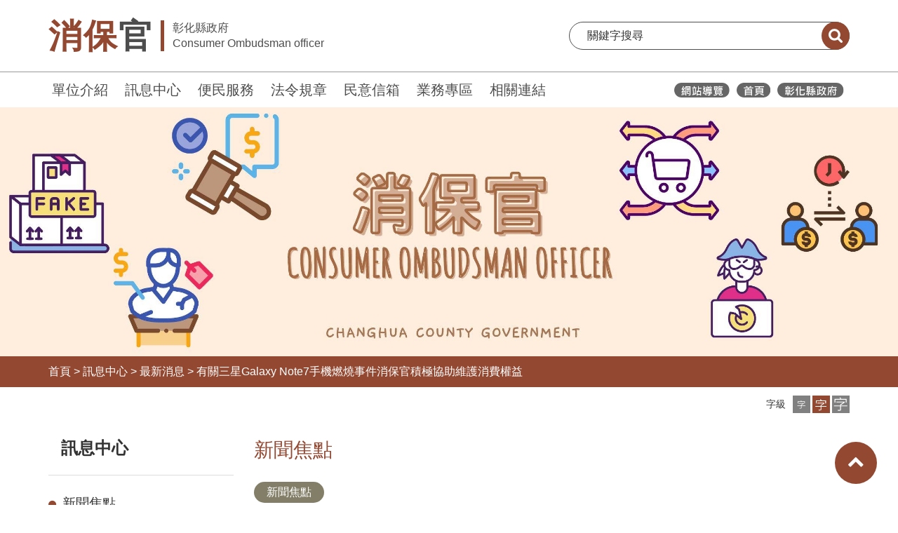

--- FILE ---
content_type: text/html; charset=utf-8
request_url: https://senior.chcg.gov.tw/03bulletin/bulletin02_con.aspx?bull_id=230069
body_size: 33835
content:


<!DOCTYPE html>

<html lang="zh-hant">
<head id="Head1"><meta http-equiv="Content-Type" content="text/html; charset=utf-8" /><title>
	有關三星Galaxy Note7手機燃燒事件消保官積極協助維護消費權益-新聞焦點-彰化縣政府消保官
</title><meta name="description" /><meta http-equiv="Content-Type" content="text/html; charset=utf-8" /><meta name="viewport" content="width=device-width,maximum-scale=1.0,user-scalable=no" />
    <link rel="stylesheet" href="https://senior.chcg.gov.tw/stylesheets/jquery-ui.css">

    <link class="rs-file" href="https://senior.chcg.gov.tw/stylesheets/rs-default.css" rel="stylesheet" />
    <!-- Bootstrap CSS
	============================================ -->
    <link rel="stylesheet" href="https://senior.chcg.gov.tw/css/bootstrap.min.css">
    <!-- font-awesome CSS
	============================================ -->
    <link rel="stylesheet" href="https://senior.chcg.gov.tw/css/font-awesome.min.css">
    <!-- meanmenu css -->
    <link rel="stylesheet" href="https://senior.chcg.gov.tw/css/meanmenu.min.css">
    <!-- owl.carousel CSS
	============================================ -->
    <link rel="stylesheet" href="https://senior.chcg.gov.tw/css/owl.carousel.css">
    <link rel="stylesheet" href="https://senior.chcg.gov.tw/css/owl.theme.css">
    <link rel="stylesheet" href="https://senior.chcg.gov.tw/css/owl.transitions.css">
    <!-- slick CSS
    ============================================ -->
    <link rel="stylesheet" type="text/css" href="https://senior.chcg.gov.tw/slick/slick.css" />
    <link rel="stylesheet" type="text/css" href="https://senior.chcg.gov.tw/slick/slick-theme.css" />
    <!-- nivo slider CSS
	============================================ -->
    <link rel="stylesheet" href="https://senior.chcg.gov.tw/lib/css/nivo-slider.css" type="text/css" />
    <link rel="stylesheet" href="https://senior.chcg.gov.tw/lib/css/preview.css" type="text/css" media="screen" />
    <!-- chosen CSS
	============================================ -->
    <link rel="stylesheet" href="https://senior.chcg.gov.tw/css/chosen.min.css">
    <!-- animate CSS
	============================================ -->
    <link rel="stylesheet" href="https://senior.chcg.gov.tw/css/animate.css">
    <!-- Magnific Popup CSS
    ============================================ -->
    <link rel="stylesheet" href="https://senior.chcg.gov.tw/css/magnific-popup.css">
    <!-- normalize CSS
	============================================ -->
    <link rel="stylesheet" href="https://senior.chcg.gov.tw/css/normalize.css">
    <!-- main CSS
	============================================ -->
    <link rel="stylesheet" href="https://senior.chcg.gov.tw/css/main.css">
    <!-- style CSS
	============================================ -->
    <link rel="stylesheet" href="https://senior.chcg.gov.tw/style.css">
    <!-- responsive CSS
	============================================ -->
    <link rel="stylesheet" href="https://senior.chcg.gov.tw/css/responsive.css">

    <!-- Style customizer -->
    <link rel="stylesheet" href="https://senior.chcg.gov.tw/css/color/color-1.css">

    <!-- modernizr JS
	============================================ -->
    <script src="https://senior.chcg.gov.tw/js/vendor/modernizr-3.11.7.min.js"></script>


    <link rel="stylesheet" type="text/css" href="https://senior.chcg.gov.tw/stylesheets/default.css">

    
    
    <link rel="stylesheet" type="text/css" href="https://senior.chcg.gov.tw/stylesheets/my-slick-slide.css">
</head>
<body>
    <noscript>
        <div style="float: left; color: #f00;">
            很抱歉，網站的某些功能在JavaScript沒有啟用的狀態下無法正常使用。
        </div>
    </noscript>
    <style type="text/css">
        :root {
            --universal-font-color:#934831;
            --universal-background-color: #934831;
            --universal-opacity-background-color: #9348310a;
        }
        </style>
    <style type="text/css">
        @media print {
            * {
                -webkit-print-color-adjust: exact !important;
            }

            .noBreak {
                break-inside: avoid;
            }

            .noPrint {
                display: none;
            }
        }

        @page {
            size: A4 portrait;
            margin-top: 3cm;
        }

        @page :first {
            margin-left: 4cm;
        }
    </style>

    <div class="wrapper">
        

<header class="organ-header">

    <div class="main-block">
        <a id="skiplink-container" href="#hypAccesskeyC" class="skiplink">跳到主要內容</a>

        <div class="container">
            <div class="main-row">

                <div class="logo-b">
                    <a href="https://senior.chcg.gov.tw/index.aspx" class="logo-link" title="移至彰化縣政府消保官">
                        <div class="logo-flex">
                            <h1 class="organ-word"><span class="name">消保</span>官</h1>
                            <div class="gov-word-b">
                                <div class="chinese-b">彰化縣政府</div>
                                <div class="english-b">Consumer Ombudsman officer</div>
                            </div>
                        </div>
                    </a>
                </div>
                <div class="search-b">
                    <form class="search-form" name="cse-search-box" id="cse-search-box" action="https://www.google.com/cse" target="_blank">
                        <input name="cx" id="cx" type="hidden" value="003288081195221940170:h_rhhao_yay" title="GOOGLE KEY" />
                        <input type="text" placeholder="關鍵字搜尋" title="關鍵字搜尋:文章關鍵字搜尋" name="q" id="q" onfocus="this.value=''" />
                        <button type="submit" title="送出關鍵字查詢(另開新視窗)"><span class="sr-only">搜尋</span></button>
                    </form>
                </div>

            </div>

        </div>
    </div>

    <div class="menu-block">

        <div class="container">
            <div class="menu-row">
                <div class="works_link-b">
                    <a href="#hypAccesskeyU" id="hypAccesskeyU" title="上方功能區塊" accesskey="U" class="accesskey-hide" style="position: absolute; left: -15px; top: 11px;">:::</a>
                    <ul class="list-unstyled">
                        <li>
                            <a href="https://senior.chcg.gov.tw/07other/main.aspx?main_id=1" title='移至單位介紹'>單位介紹</a>
                        </li>
                        <li>
                            <a href="https://senior.chcg.gov.tw/07other/main.aspx?main_id=3" title='移至訊息中心'>訊息中心</a>
                        </li>
                        <li>
                            <a href="https://senior.chcg.gov.tw/07other/main.aspx?main_id=2" title='移至便民服務'>便民服務</a>
                        </li>
                        <li>
                            <a href="https://senior.chcg.gov.tw/07other/main.aspx?main_id=4" title='移至法令規章'>法令規章</a>
                        </li>
                        <li>
                            <a href="https://cmail.chcg.gov.tw/chcg_cmail/ap/06faq_a_01.aspx?station=21" title='移至民意信箱(另開新視窗)'  target="_blank">民意信箱</a>
                        </li>
                        <li>
                            <a href="https://senior.chcg.gov.tw/07other/other01.aspx" title='移至業務專區'>業務專區</a>
                        </li>
                        <li>
                            <a href="https://senior.chcg.gov.tw/05links/links01.aspx" title="移至相關連結">相關連結</a>
                        </li>
                    </ul>
                </div>
                <div class="icons_link-b">
                    <a href="https://senior.chcg.gov.tw/00home/sitemap.aspx" title="移至網站導覽">
                        <img src="https://senior.chcg.gov.tw/images/__header_icon01_w.svg" class="chcg-icon" alt="網站導覽">
                    </a>
                    <a href="https://senior.chcg.gov.tw/index.aspx" title="移至彰化縣政府消保官">
                        <img src="https://senior.chcg.gov.tw/images/__header_icon02_w.svg" class="chcg-icon" alt="彰化縣政府消保官">
                    </a>
                    <a href="https://www.chcg.gov.tw/" title="彰化縣政府(另開視窗)" target="_blank">
                        <img src="https://senior.chcg.gov.tw/images/__header_icon03_w.svg" class="chcg-icon" alt="彰化縣政府">
                    </a>
                    
                   
                </div>
            </div>
        </div>
    </div>



    <div class="mobile-header-wrapper">
        <div class="container">
            <div class="m-header-row">
                <div class="m-logo-b">
                    <a href="https://senior.chcg.gov.tw/index.aspx" class="logo-link" title="移至彰化縣政府消保官">
                        <div class="logo-flex">
                            <div class="organ-word"><span class="name">消保</span>官</div>
                            <div class="gov-word-b">
                                <div class="chinese-b">彰化縣政府</div>
                                <div class="english-b">Consumer Ombudsman officer</div>
                            </div>
                        </div>
                    </a>
                </div>
                <div class="m-tool-link-b">
                    <a href="javascript:void(0);" title="開啟手機選單" role="button">
                        <img src="https://senior.chcg.gov.tw/images/__menu.svg" alt="手機選單">
                    </a>
                </div>
            </div>
        </div>

        <div class="m-menu-b">
            <div class="container">
                <div class="menu-title-link">
                    <a href="javascript:void(0);" title="手機選單：消保">
                        彰化縣政府<span class="name">消保</span>官
		                        <i class="fa fa-chevron-right" aria-hidden="true"></i>
                    </a>
                </div>

                <div class="menu-links-b">
                    <ul class="list-unstyled">
                        <li><a href='../07other/main.aspx?main_id=1' title='移至單位介紹' class='has-sub'>單位介紹</a><a href='javascript:void(0);' class='has-sub' title='移至下一層：單位介紹'><span style='display:none;'>下一層</span></a><div class='sub-menu' style=''><div class='sub-menu-title'><div class='container'><a href='javascript:void(0);' class='back' title='回單位介紹：上一層' ><i class='fa fa-chevron-left' aria-hidden='true'></i>單位介紹</a></div></div><div class='container'><ul class='list-unstyled'><li><a href='../01intro/intro02.aspx' title='移至主管簡介(另開新視窗)' target='_blank'>主管簡介</a></li><li><a href='../01intro/intro01.aspx' title='移至業務簡介(另開新視窗)' target='_blank'>業務簡介</a></li><li><a href='../01intro/intro05.aspx' title='移至連絡通訊(另開新視窗)' target='_blank'>連絡通訊</a></li><li><a href='../01intro/intro03.aspx' title='移至各科職掌(另開新視窗)' target='_blank'>各科職掌</a></li><li><a href='../07other/main.aspx?main_id=4478' title='移至組織架構'>組織架構</a></li></ul></div></li><li><a href='../07other/main.aspx?main_id=3' title='移至訊息中心' class='has-sub'>訊息中心</a><a href='javascript:void(0);' class='has-sub' title='移至下一層：訊息中心'><span style='display:none;'>下一層</span></a><div class='sub-menu' style=''><div class='sub-menu-title'><div class='container'><a href='javascript:void(0);' class='back' title='回訊息中心：上一層'><i class='fa fa-chevron-left' aria-hidden='true'></i>訊息中心</a></div></div><div class='container'><ul class='list-unstyled'><li><a href='../03bulletin/bulletin02.aspx' title='移至新聞焦點(另開新視窗)' target='_blank'>新聞焦點</a></li><li><a href='../03bulletin/bulletin03.aspx' title='移至公告資訊(另開新視窗)' target='_blank'>公告資訊</a></li><li><a href='../07other/main.aspx?main_id=16316' title='移至重大消費事件團體訴訟進度查詢'>重大消費事件團體訴訟進度查詢</a></li><li><a href='../03bulletin/bulletin04.aspx' title='移至活動快訊(另開新視窗)' target='_blank'>活動快訊</a></li><li><a href='../03bulletin/bulletin_search.aspx' title='移至歷史資料查詢(另開新視窗)' target='_blank'>歷史資料查詢</a></li><li><a href='../07other/main.aspx?main_id=4493' title='移至活動VCR'>活動VCR</a></li><li><a href='../07other/main.aspx?main_id=17471' title='移至教育宣導'>教育宣導</a></li></ul></div></li><li><a href='../07other/main.aspx?main_id=2' title='移至便民服務' class='has-sub'>便民服務</a><a href='javascript:void(0);' class='has-sub' title='移至下一層：便民服務'><span style='display:none;'>下一層</span></a><div class='sub-menu' style=''><div class='sub-menu-title'><div class='container'><a href='javascript:void(0);' class='back' title='回便民服務：上一層' ><i class='fa fa-chevron-left' aria-hidden='true'></i>便民服務</a></div></div><div class='container'><ul class='list-unstyled'><li><a href='../06service/service01.aspx' title='移至申辦服務(另開新視窗)' target='_blank'>申辦服務</a></li><li><a href='../07other/main.aspx?main_id=46207' title='移至消費爭議處理程序'>消費爭議處理程序</a></li><li><a href='../07other/main.aspx?main_id=46183' title='移至免費法律諮詢服務'>免費法律諮詢服務</a></li></ul></div></li><li><a href='../07other/main.aspx?main_id=4' title='移至法令規章'>法令規章</a></li><li><a href='https://cmail.chcg.gov.tw/chcg_cmail/ap/06faq_a_01.aspx?station=21' title='移至民意信箱(另開新視窗)' target='_blank'>民意信箱</a></li><li><a href='../07other/other01.aspx' title='移至業務專區'>業務專區</a></li><li><a href='../05links/links01.aspx' title='移至相關連結' class='has-sub'>相關連結</a><a href='javascript:void(0);' class='has-sub' title='移至下一層：相關連結'><span style='display:none;'>下一層</span></a><div class='sub-menu' style=''><div class='sub-menu-title'><div class='container'><a href='javascript:void(0);' class='back' title='回相關連結：上一層' ><i class='fa fa-chevron-left' aria-hidden='true'></i>相關連結</a></div></div><div class='container'><ul class='list-unstyled'><li><a href='../05links/links01.aspx?cate_id=7' title='移至政府單位'>政府單位</a></li><li><a href='../05links/links01.aspx?cate_id=38' title='移至消費者保護團體'>消費者保護團體</a></li></ul></div></li>
                    </ul>
                </div>
            </div>
        </div>
    </div>

</header>


        <section class="page-banner-wrapper">
            <div class="page-banner-block">
                <div class="banner-b">
                    
                    <img src='https://senior.chcg.gov.tw//files/21_20221005084818608_2_tmp.jpg' class="w-100" alt="">
                </div>
            </div>
        </section>
        <form method="post" action="./bulletin02_con.aspx?bull_id=230069" id="form1">
<div class="aspNetHidden">
<input type="hidden" name="__VIEWSTATE" id="__VIEWSTATE" value="Sbo4IdD7cjGKSLZvTHDSdPD26yH/xRfiSXxIVZV5XvQAfOk2kKuqdFGQ6hC+fiCIGwbYxRbHTcQV5+cfCwXUERHQHfYIrIyCPehgiMzJjtM6wK/+KHWUUJ6sh+tpfbfnLPcLJLxCWE+r13jIX6V7BDY8OjqJgBe+P5NlE9gAP8xK38MirdzI+nBGyN7An+BhHwJUxl/jDyzaZmseNMQDlSJqwhD+pKXwMU99+5PwBeHRaqNd0OjOtGI6qhYv6ByEmY1XVrpVWYMhtJHOzH+Pgg1OCt16jq8DF9Q/BJuDP2T4eYMKlBNhh1o/MRlHhTtkiW7bd2/tQK3iYTrS7JCqMC8djDECUjJcBY9U3MXlO7wplhvlAj1FAM7n8QyjgzcDMXLUJReIpg8VurLEhxhtghmGZqybbNJG42j5M9pFl0lzSF3bVepS+rXjLYd3LUoBUQSX1213SPMV/WmhwQOO1hn5OI4P/z5rRm8ZSzfRV5Tq0tkuJ0p95o9xxKQnjmwuhPirbDqjWySh9YSqCHGXaP9k9EjajSZP0wfkAlcQFG8fMiKeNgA9mWL3mN8prhnI9eM0+oDL1NXDQNgBoE0DSFUnSJqPivP+Ji+uoV+rR5HQL+8x7B5Cm6owqMEAvVAecgXmTHu/pGr6PWs9Jw5l093enyQ90zrQKZmLHrp1JDPBhJqQGgzdd4ghi5KjgKfBjsbXcR5osg5mffsxiM3WQhPLI4TTR/nB+qszzFzuZd6+HKVqnUn5iFhFoWhCE2o2WzL1bm7Gsv0ukbIINanz54W1nGJgvdErhuzMUFc/PhZf/AhFUsFNYs6Mg4zeua71GTwaivVMCerCpdn+qQ+VWAGEtXJvAVc8s8K15JcTDdLKVuGS3w4tT1kItBMot8mREw+kvXA4FifDua+15h+c5lQN/pQA3TXanTRZodVhw3jy78U9uC1uTOxH1pC2WutW99v0GWSbHLfo9EN24EV5gHeWIdA6fEyYrX7tauzbAK2Ap8n0I6t/DLwRa05zdQDqabwtQLxeUtJzQnywcWhR9JPIYbZ/k4DfBazOw/Ln0OmEpazDgvSFUSRDPPd89dXZs7VrfMQ+PWM7W+Fet/8ijpFg7dtIj+GzdiRprDyDUxgtrsTYqB7KPwR0z8NzLF0JJpsbVn46/TX2ldIuxu3aI7tIlI1+fsHGDOqWgr2K16BWCwPjWFunyFPzBL6rDibNiUrDRm/LShgmbda9AwqcF9u4ykH64bN+0knteT9fu/[base64]/7OXxqh40ucLMJQ4jni3Thv70usyjClH0OshGKkk05uR3bmBdEnszDl7CtZnNPZh1oKygDv22XrZHnvv6D9ETcvp9WwGRujJpqiUbMJrHsTAYS6nW9RPSJQgRYSeYo8nXcpz8WLNyX+0znH00F04EJOucJCaYKZuwG7Nc5RVeIUFMaY2NdwpDU6pFRt1VIGb/EgtkLa6jhyswZzx9iR3F3BHB+jXHkF0lWGPllxHBRu9mcAAYN7WH6eu3y0IhZ8fE2cSvHCP0RxQ+m1YQUn1kcNb0MWY1kNzO4R55XXB6ZDAeol/vnPpHFU4bXt9JaLN6d7PUx1I/7F5chxO/JDTSpEnuaFEl9Tl94ydOPrrqAnVIz6ltJIkUc8GQWldDPrSF69SmowU+h65mYkuwlT1zrs8GxQ7g7gfYnbLsbIquBLDhBzrp/xwnylOPRqRtW92KlsL6uJIPsFgvqcl2uz0CmtXkZz2zue+Pw/a/HMHGFW6TyUg4Wim/U0Rb7jVeb+sSXw19nR/DuVod4gKXEPT21B2Ya1dhjRFceuQRiOAkbFxPqHii6cSNqRchHlG3xWV3c/ffTuskHZvR8mfAeACSMH3KVXl/LtbsPzQUw+tzF0fCRp1cWIeXGEB/++MMnpnxY1xo5Ol0zHXjWkXCdzkAcfSzmwPRQhHD3eu7G6dr/oAOTXpHbzu1sygQezBWCxZXf9eLzAPqtVKlzThqH3fp73EKlNMi54sPmuKm1r48O0saMmNbIEUwrn3A08GoYRyebXJ83vH9afK6l5vSxB1T5G6Q7HdGLgPgIHvhQump/pIFe3/[base64]/JTa/liQYEXzmKQsAzCbgia5PD5P6FjCPfCfyWrtAdKNscVQM3eOE3mbJWNbS9+wQyf8r36eS6lKXukRUVFVosXyRb2lAECAOf+fxYaom4j3T04gTP/h9ftfCqmH0UuVArijoTIAHdeIt/BGNA/smZIflNYRjqQTLDJgNyreJwwImAKXSKCa034ssrPHW7kEK+5zPmF/AWjQtDBOnPRtG2b/zsdRHubyD402S6FpN6+esNKZZwk1M36SfGkfaY3+Glg8+I3iD7ULP3zYwPIzelCEXgX4RlGHM5tX3xvjRmSGpSHFYNwB3lxo1VSA1hunGRIdUXSQ0qpuwv6BBg9Frvr/aUniVKj5ixVmF/F6Bqx2o1EYue1nIZYzlQNqzLg2LqI7MalVujVg3w7DvM2Z4d+GOn3Awvfu5FWRoAmXQ5XZtlfqztLsGhdAsD8Oa2r2OD2uDiUH9TpWo/sMsFqrrSXdyUY5aBOh04aSk5xYYKVNzhsMGdmc8bd6vZGAfOL9ncYgSPgWIvInVQOEHpQ16yNY7v/K/ILcRDSaVooGDUUBtu+OWx6834d6so5gwIlTPJWD5iVZpwR4gPjOGqa7fNWiJ14mcdq46F3CMOV2KmLN8QVvqc8uP7Tx0kV5rIFB38LosoTfPRjMLz63G8X7jpmeer/mQNdRFXULAwyFhrf93KY2eR9/tFpUG/dLvikYCT36N2065yKoNMUGY62SMa513Nltw8u49AvKLMBUM3jMvmDyha0MqId/WGPuijDYU6YxwXw9wu7cRFMtXOWolvsYAuO1qWN/M1ikJhQ333URDSAX/vmRMl+GUNKvoTnsBG38PocRmjtOZPGA24P83IXROR3jwQ6wrdTH7hCd6kfzCh/j+4bWaXfKhfPxqmO4DOhGUyfMzSpf3n7yCTV+mttJODfqICl6eGdKwNq1tvsmHzpV/9l6TnOf1odidGpgi3xoO9xlt7OiCLR96SVkuVl80FAGWMHQZVZGRximpgCmp0RHtMThnERNGu+zCoZfBIVbIl9eJLHJ6i67WC5B8GsCyp4orPrZVVWVv1oYrPW9f8nQIWlPia2XmIfYJ8dhlVxAIrbvGpmIkcf/sD+DOfwCuHWu5lqgqhbQ33x1HSvS/V3DAm9Nrgc/b7KceintTGG4y6Lt2ac3fx+3flrngvHmLRsNbFPbttM8oWw3WITsm7w8mw4KG/qpkaDWb67MdxAx6pTCuL5Eli1eaT/ea70ruSqRKjFgqrCkouarPH2s9s9Dle1i4ysfULSlyLSRrzH9IsIMg2dmGYu1IxirnMazMtR8qeW6P7WYcsn9HSFDTMW1yQuAODK0+YYIlY0CNhjBZvVLUZksigbDUmUiRdXizUBpFHguahEJYnw4RoMbVxgyuGqa+lLG/RN1UO3SNR1SGWjT72IsWJxmRTmDfabHW6+/4XZ4GdW1PbXELQ7vBD4n1grErVVzS03oT0SzlP2J7APqKXSLNPfcbbVK07v1Oz58Fu0pRQ/PbALOayBPJRAREKhBfVzQxdmhhJQIIOkZn/ig23Qib5G45Td3ycBFiWj5IFmGCt0bPwsigPvF7OylzNci0VmzC0SPJKV/SoJuoOpdvtcn8R/YEwY08KlSHOVj7IAWeY0syefbVs0BnbHJZsAlvT2YDdoW95v7tiZCVB6FAOLMSZFeXmkXuGyLFmHASYV2/Y4JylHe0F5FgV/0laSSpMc8sae8EbygdDUdYKYF/kg3dlJbhRsX9k6b+QxHpoeQ8ZbpbPtG/ZebCMzCnjpOUkKdShwlNmemvfmc7F4nBPQFtSI2INHWiHEALuCgloAvoy0ENayqTAAa2xeBGPP0CVS4uWJIqJDYKKhT0K1GA8ShZfExvJwelcz8Qnxru7vR0XJ2A+2E1M2R36LiTFmbm2Tivv+ewWzxoRc0+xaxtkoMBLFGhbEw4XihbwVB4ah0xVXGczmYPnr/WJ9uypI78C5af5qSQmh8s56/qQs+BksQeQH8dWIU40q5srfVyS5Wgeo9NLPKE13giAFTeOZjvOTYPzyqEicYEueer1jKd3UcPP1wgDLUTh8t9gpq/BwSHnSTXF+Axp1i+oTifIHyJXQkRTKL805Eu/u04WjYMqa3NREUA9RGOd17PI548LUVfaiAAQyMpdlQc3/Z/NQlQIzkoGJYhRGQaM7Tj4sFxQHi9GUBgtkzLY6ztPmeG7ScXEyOSXPQ40W7pYXKEce5tjFVw+AoIbCJQe8Sfrcx5lolYDaopH9lJj5GlcE/xJ1eJQLR2ySTyxoTf320ynmeaZuZwzx/CWuGCVf4ZecZF+dxNjYbyLxPhhopoINaKyDXV0d9VZ0W46S/DKYNTvSP5AMYh2cQHZIFhxcp35816kjhy4T7tO85hodHhKDbtlgPJim1dzxfsHPWh3eKDh64zYdc2U/X2dQo0W1G8JAV4LIX2wCvhzjED1ub8uo3ReUy+4X9u44dEWZk30V2eOU7nl08Q5CvB7ohLX3Asvm5JVQROHExMF89knDNLfChpKvSRjGOACcp7anHTO/TFONuaIIkYaeUdn/[base64]/5cG6W/ktQjH8vRaKvDF2Rog9IWMTOuhS7kQN5Vj4YngSa3Im98fyY/z2V1kbXzZ/hUdmDkk6RI3MIDd2cnEy2QPHMXW3XHEXUe5MP6t35vykCrDdQqpNb5eKhscX7gzqnsylbD/Y5JCX6t+cMZkbSOvu11V2M/9/Fa7qHnKTsga/GV/TIY82JtPs9TU9cBtbQH3zIwE9ImA1U/vf4JLsWyiyVoG2cngXsbtSFHLrjm5Sqyh6JODv1SYdUSqyzte0WudJIhWzm3nVh+rD1OAr0EUUkUVGIorD55E+iaZEiMbq1QepjozJXNSOGyrjisqX7tFI7yp43clDBiLwDQp6UZ7WpA8CHtXg0DrlvrZ6sflydPO9DwswL2ajlvsBM3HcevlFUgJFJ6EeajoGnp/vAuM+rDTe9/agE17OThE5TmuqBpjX6CmR4JxzgQWFEfNYF0/c2klTc9IYs9Wqcnuj4LtM1YzEURmF9lVUG0WTjYzhD0pISGxZiJzLknU64+ZVsGXwrXoDyw7yVAGGwW6KP8qR7aDLxeLZ03JsJdkM7vlBgZgXaXQDynO7RAAXiaL5br6gNADSz74kWrWwr7NmCg+8xdV435PrqqRgL9rM/6MoVGU9yyUupbWCLC3DLy38JY9o9v2xW575C3/tordM54/73SwKldOuixHreEdbAZfKFoyDXIAxBwcFfjGJNIfEO6zJcm0QVo6Hcmp5rxEFoHnW6wjavwkq89YdB4UNVCx8LU2I9nH2bH9iRStQkoeN0cmrs+wHZHeYwnrM16CJW09s/+aLPUJ1f9APRUokNcx4G5qL0cGW3Dz9qiEjyFVDDnDTooj1Wvc8aAnp8OJu7NrIMRe/Um7nke/ltQiHRLNR0yCay18sZyBy8xiO7NpvSaSgZMedppc29Fv9wulXQoyh0A+wHL1RiNeW+/1paCISJWUT5prLnA0lxF8eviopkyBotCt+UcUPbkp+sk2wWXqfJTMX2C9M9BiRiXwQZiCkUa8Sm/+pBABKpyO4hj/D4hN73gd8laxXLJ/gnhQ7lyNoV+ya7Qzg9iptxfKQ/+ERIhAOSDrSZw29VgpE54/FgeQr2tnZPwtnb94dskdeviUar/QINFS2fV5id6zxRxidK9PSURA6bv9TnIZYw0YdkUKdeVoNhVNuRshgn4Zy+H5Q05l0ylRz0XPa3ObgLrg44G4EqFEeo67KwDGmQWClQZI25a6BZqMGytzkS4If4BEgPSEK62V5efj4KdMFcmqTjZh2OI9TkUK4c42MF/UWQA9rAb+OiK85aqZpk0bbCX52itFKnWrIGXYVj7RkIidppYjA+a4rsgCqs2BhoNf8oukI6UJU+tRb41eMDQ/kfIZogXtBw3ig4vURev8GCng149BIF9bfnoEH/Fp5f6om63hrrMXJEs9wjDdpoeTPAi702qi4OIwuNHF5zKLE7TC1o+A48/hO6QXh0oNp7Il84v0StvXGd8nvcKSMslKHe/GJE6J7iolFvbxOQ+h/8fHf1QJ3zL8Vac9II1yfgYRWeyKwx/TZ9laTeyN1dfItIOKYhuYrt5V29akcVZ0+IVofjHckuRZD8LZp8zKJ375ADrTvTAZe5xT2r/esg1P0vSZJwQNH7wWjXzm9cnKbU+bpxyC8HD/4TUZk/bMkxgYP1Hy2bnRY/bzaLAD+ntAHkAYVVBppkWdzYNJqg9eBLdV75ZavSt4J13XdO7L1TMtcD7gvDqDmB2fh5rWYURdhhdg4c57ndaRG9vQmwyjpz/Xx9RKJsUB7//f0XYMjnMyCqBYJQQMnViu17Ay6I1mWGxCOnS6CWBPNjNehkoOumibKdLK7xS93daDV3crfXFewJ8y+fQ94RwylV7TDtynEr+9Ebp5a+mY2iTxeIkzgwaQzErXFBDvhvP3d9WUUhnp/[base64]/60wyu4MlEAsUfxpvctgKfmJGvTu9G5M+kPleUUXbcem6w6c1RnKxk19sRj98iymo6tSTkOuUHog5j1o8TLtY8q5IBKAAlc5o/Tg4ZSoTqAnbHcs3yaCefCzvba4bJMOHL+XnsIHTHabXyANmfA1asC1BWFrgDx7CMDsmW/SMpsEt6RSAdcuoYG9lBRl5Yf/cWR8AAdcWUmRqaqUzIejgJyDzF4xFHrZYRfiSOfWU6jKOorRFAWijVIcvW9QdsJ0oNAPCjEWmPp+iGUMwNXGVW9CE8rfveswZ1Ttn/V/71BhqRmbxBX51/Kr6V/GjH3SPHQvwdwnr2Y0pUiiILWwNM+sEQod1xetuHmvF1piYy0EhvzViJmlDygS7U75fJTEE0jhnG0Si44rMKbd1ViCCGqNjzR5/4FTSq4DNQQpEM+88kv9lvV+ECATHEjeUWyye4pYPNIqI361NbU0fl06khEjn7c9K+YhuYyNX0mFxE6iLrDG53A0L3ZTeBlUeTMHDU17U9ucAKtZNOr0jtImF6R71HVjknohdX0CtJyfIcCRzBXoP/41+Tq1DIi5BV+vPP7dM5ZuOWP3JyKJBCzW2O9OsFJPAzHBcvWS4TBWxEeQ2x4f3GbFSMWdpyVp+CjoKq3nlG0EUiWRsMAIgEyshomIjBZvEBFkVf8eDqUgm7LRysrXkkE1P/C5rTzdsVSJBFqvnl7iWRLK0dUibrRm6c5bfteA0Iu+jMfqoGbfdILM5JKUuFFJWkLWtkkwnhsCIkhhd8pXUJITlnd2RqXfTvdifxJg3L/AR8/cfBP45Q82DDQ5gVXgT+H7cTJNkCWyBygu9uRY1j4JqTqFlSAvSvPJa4fIoQ4GFQQF+hXLQvAXJxQXXyR0B4BqjQPThQ5ePXoVGqKwa87yCqyaw9LST/Kk7sKQggLOmrRB41SS29KkpKjIKfElptZ9TOIEB6T1hYsNkNJFD4CPun1p+d7A9en63Z+xvjMTmVwXAaLdoh2CmrbS//rcz13I/Mqly8tsXHkOcbX3m1NiurNFRzLUeGRpdbKUJqVvHc8f2X2ttEsSnGlGdNFgnQBXwWxphJUC/L7N7GNeWuQPBi+ZlBUpQLADiY4VJcbA8+vNMkCUK3SHdsDHJc8POPXuQ1Q+X8TCuUlDfY8GYBFqUT9dZOElXvZq5WM4K810mlm5bRYJ/hyGW3E2xu7KWazalT6g/h/+NGLOYEp8g9OI1fUYXbVxAwJQG65xBg8lIhkONU+vyxHwTjI2y61X6isLCfN4YbVgqgrW/ew3IowMzlhVJB9BDC2vTwIm0oy5dO08VxsgSPVnpm9i6DufH8xlr+uoexYoCFPAvOhj3I5GxTicqIb2uLINbUJBODZMtt9oypXFkjQjbJChzwkefH69m5G2KMPrn/s13YG0EQcoH8pA54yj1jBUCPSDZ4H2mYGt8GaBNu1Nnrxj230ozGnjis7DvHxirSCHLBCHzMNcUvrTcO2BRa4NzU0ZWxt8BF0oTUbm9EARhGBJcj2I6wa/YXGhNCMemYfk/CeKWvrj0TWnfRZ4rFFJVzNqLVPOqhaFMM7F1oSAqYFTeh4vA51u98CiRniUraYdWhXttn1U54QQ0guUbrHR3GUeNbZl5Yw6YxhPDI9xGwRjSmf3g/GTBJIUpmdutuHMg5JS1hZ3FMeUq8rP+OBSzS9FB141rTwZpfR5fFpoUN9CmE+7CU/MSqLVuPMfHboVCi3Co1tBoFMGuyLo6IxDI8RWP0ovZ3u6UZX9eY7v3Gr1isBooxyDfspTIAkYCEEP+n2GHj5ZkjWlYp3TF7kjesjnR0e40ebqaeSdj6p9lIxsmMiPmHA+/VP9S/G9qQaWLtAfZ2o3zXXl516zpBBY0SwMMcL5EzHoc1tFEvfmeaLDKIe5eKNbFGJMk3ITE8OWHWXDrxNwbEmyCfa85O0quO5D980PgzXAResMO05rQrU+l0hgwBbQpIWEONOFLF5n5HTPqL7qpjJCldt/STh8ScgIBzkeKOGGYR/mGaL0/EaER4S3f//V5SPZPPLsE1S4bNNbGs9r/knKXCs1RDl397gmT/cB5sPNHrzmYCux0m035Tr/2C8RBRGnKdkd3+ZnOUJYWZGIokV00BgzB3bpC/ftM0LpQ/FC4YH/[base64]/uONib3ixPGrfwOTtmgDVIULV1LRvNn6eOs4t/4oo++Q/cr88weayk6pCpwU6lC0W83cBFo15pOswwxG93Nf7gA7f3kXl7YTtgfh2aJd5e4YwtwsAQ7vm8PABtO8afLGCVEKikiao9lG8NToMsOUbchWrX6XcQPtCzwAAYXRI6kHOgTh5kBcYhnClrZzuDkw2z2W68gPb80Psw7Sst0N17Tpcx7FhPEJ4zj/vxRjhA3A8+EF/[base64]/ZjDB7LJZMYlZdGYiTlwsYWQF6d7qFIrRrLVDpDC9/zgwGbZYTSNuozfxl88cB9VYVJIrbsAmg/28usOtwNRZfN40pJFnHgd7zbaMjZhUn2YVQeF5lBHRejvARuY+lbOaIaHG+nrI/nQpy9C0jiwia0yJL4nBtDkKNcICZm4ofVn8mgQRf+XRC0d62JQkZOlzxQYgQy1YcBwuW6YdTpvAcKf9qC/Oy9LmTyXC+ll97UYSA76VWEedG3SJsgmG6IjAUgjjhwBRfwfVZmvRrHkFzySBcpyLyPE5yGNLdEX2LO8pktffR2u36o3Vm/we/E+z9wRSWaJSA1eFFhOjelYKgNN56IWUm3F9YCxJ7w22ZckjhNCzjfvPq5iCeWMGnExdwi6VAXnPQu6g6obcyQHol0X/lvdMed5veDmpU7MbBzrMQHO/YSCnR5RhrwPyEvMzktVUUjPXj//ooD8VOeVbbM1ASDkLs3fBlXS72h73AZIO9cdl5nGU5iH00WN32TP+I+xEp+lfgLGWAv0/[base64]/t5ehx4lvQ6JhjXmMnpfX4HYtGBuSRIthni0ub4YlliGCoEoRGT0BprQRo7awIK8EnscDdfKp1sfh9mXJUn8z+zGSoMcLp00iGABmI6Ga5LzfnFo8FZnipnExo5D8rvJECNTiWuACqhnrjuzp0zQeWQKZZbLhijZd66/XkvLH2usyQYoGSdVOz1qFHPSGiTKzY+isUCU7qsdQ1V37Z115VfNyVGO0ULS0UallSHpkTOm/iqhvzohNh5ZBgABoCFKjZ3yxcrX5G4926JP/t/dO/ypIWHCeDivNyrgpO+REFxZvhk0SX7/JWqW91kwHebBW3OMvxdx6lJd8Yxfas8wRSEqb6JEcUOEEuvUMufznVtEslc+1d6AHRc4E9qDL/newr9GGBGQ5Ic4AlKNB3P60iF2BT13QfAuKOkajFk6KGFgtly56UP4pbnRhRVuHci2XdCBTmMqfrMcWAm6SCPyLALn41Aj5wpp5ddV+lptooQXZX2aIDRCt/N62hnQmcXCe4shQuzaXCTyb21VYyO+dqpDPCbdUZsDuUnJ/3FD+61NZhwpOFqcMemJJeozba2K0MvoxTww9Ws+hPr+3Mp944Jt4ylgEfVTgMB/DsyE54IA/Bzd1ORvYTbWRBCf9/o+T4QAOnljDPmLPpti0Jgkg92gMDk6NlXwjZavUNIWmUg9bXqKsZfnI4q06TP2Nbb/u057IuNNwFe8cIayYzsMHa3unEE6jXsu8340cNF3GYH1ooU+pZcBTpitYYrVYiw2/wvLoSYOy2m3AUlzb8pmC1vA69UtHJhalMAeRPuXo/1wwW1E9Tji6bpbMj0O3QbRK0WAmvymo8Zpi2W6C3rgqpwZ8+QFIgQO6dzh5NULhNQB5RpfJp+ezDB/rWlSqO4m+N989nV/vZlL0HrTM40DLQTHASW7FAQUAQHZgPekiiiKi/2WJH+3+uIFTsYmK5/[base64]/SNY1fUmvol49xm8+ChnyNJjln0JOtmATC+uLVrV9LzURWRTwzrOOsNuOQ/nUPrUsdd168aeaigjIlidTM0suCJV/Y+Pf5qMip/jFfwlkYEG1mYT7UxxuyXkZ7MkhctE9jIqOWWpKUhY+y/DQTTpKbhyqIITtVtGON59UC86JqKRtEQwqkvbKmeJxFGaBvZwrPZc/uoBHRGBhgMNdcdowQ6iu2lzWxxUIxmqAIu8vD/2G7cv0VdzRj0/a8qyNN41qOYiS8LdkKpsDtAj4DAx3LObsgYLW5zT/P4iguoRrEHfFrUSERREUL46Bf1hoe5tl4/KqsGq3WlTQMXM80f9rBxWF07nOAcA2eDCQKokhTCZk9PFriemvQuhgsnWPszeTP8qlSmnqimz0H6J+H1auqm/CJBUWBwYdsDzgRoozAHY/PTGo2FfMo4VBGUo2n2lHgT1eCAybNH60B53od0D0DL8xzELAXliHIWExoajRNEV0vFziDh1msYeGc1DHPqRHPtYCIUmF9TXJ1T1erfbrG2Y/xNuiIAlulwlZaaGU/ITFBvcfxKGrzRZfa/XsBM7EbxJ4cXniZNN8Bu4h6PhtczCLC6/12CrXU2rl3x2AqmRpyED1zhI5nG/s8ee6hwE8OoKNBgEuEOxau2xpuH86KW0l0uC0H9Nka/Ts3QnpK3zxVE5iW6cvuYKGXECE0QPEQHrbtVk1B3q7DonnMFO7i4aJFaX2tkRsSGWP6fWHGQDSCiZa4NJOaYAPoSqKOir4DCduaHTnl2d2G3bAF/rE5yhiK/WFepqzPERxe5+HoewUpp5WhcahOoH80Qmnuv+DXNtXSDXu2shnpkMZqquhB5IpCjYHRqr2tRhtj1dJQBzLAycKq7zgoavkOgMcsegcUOkK/53z03BJhfWu7eJ2ZUQ255blFdgu5l0+yyevPCZKhnVlmMTzyAA4XfYj6uCNN4pVlr9k1UdpJQVxQnGE+Lz86CSmyvzhdge/fAgqapPI4EzivfZS7IaV0up6OHEXu7vNrkeCEPqm3RhNmDRCHzaWRobr2wTCrl91Nhzsu2mlz9Eo9ktd5jnU8N0Jw7t/5ZeD7/sKioVuIZmGDl5p3icSQ15my8oiluhIohweVpHLjlVPHhKbTZEheGRD8ay7Relg2dmznxY4sYKWLvOzo/HcXIlyZafJiUP+3sYeSsrj5EM9I67LxVhZhWMpPyCMYDY6bX7fLrlgqxDu6zs1p8i16BAgK7WFrVIkLnoI8d6/tvVuTZPCZWxRRjKZjXi/8rRbotCtc7lKGAcAM14PEdCTAy/[base64]/ioOq8mSnbyrRSXEPkijRxEuBn5cBghBkifembqeEYp6T908c0ceP+OubSY+05QyxvXgcYHmYVANd0LwZqjcutGv1tGqTs3DexNwFftkKuqIsQbJsV7d5ye239X7c1sjMFbirtFhb7o8i6PFAvn9PjYYFlHwZ/nmfrAFShUeU6ICrZzfUCelj+XZXw1xPh7vwl2h/+MfDfNYlzFKrZtyES6yjxBg8NnePC0vL9ZY7dPeO7KeTPvjZc+tXk9H9Jib6fO9WJYevI+7UUB56bGtxHoN+MYZ7bOb9vZH71g8OJ4jfkoXIvVM04bQ0vpJKRkbwgCp1Te7PuG6zBYp7v3U90Nui6DzJ+nBsGGB2Osf5CJnGckC/[base64]/oNLF9vZtQPJHZrqvMX9MM2IVRxQzLDhf1cGuDzCZe2NpgE687qwe9rV5RHRRhICrNJANdJvZdQFvS3TQZpRTphopEsnHRlP+WTCHrlL+1AqHlRiiXT+yF6YvCO8kRNaznuQJ0tcfY6aGueqnbsH/F2n07fyX8MK8ZTX/kRjEi8mW02dlPY5CiTPlbm8TkSeYfndovp58V/E5SypsmYJcppYgOzkmoowbZz1akxTWqj21wHK1aAunJ9zBxLYNF7TLItcDzPcWnb3Zp3ndvBxiOkEgOrxnUu6/XnlQ5gfI7yMSrG49sEEtLgumXS39hE5kAV99P+bFm8x/x066enpCunrCyzuqdZT4eMm+aoFnZmGB5pwgitGFJwwGCQhY/i7rECFuQgqvfW61SOZpw6wzuMe6zuXp3MxUMtKAlUMJG1zVFbs7Vbzgwvr4TevvcIBMe3bvs9+exkRCZ3eNJkQtLrRx9ttPzhSGo/iuHayGT2KV/69oox88QTLNQhRsVo6HeVJjnYa4xJpPnkDdYGULr9B+8Ycia9dsdGveS+/62yHHU+iW0K5ZkMvOABR9GnvrsSTR5t8WPnY0I2SgU4hPSfbFY6wslsD/[base64]/qFE3mnu080lIk8bYKJKKK5RA/yhWffU+ulwIubPf4+b5l09/iMimK8xBv6Y+o+NjhvgGUtVJWVmGdw5zqRdwzdpLLvIX1i4gLbJNq/S4jKnJ6bJcS+mSvkYRaycgK2DYy3PlASXenAaTQOeSYCyNHS3KXlxAd6rQ/Pnh28Q4vA6Mz0R3l1w5pmW8TXDjQGux2K7zgv5dDESboFSFU1wRyOmGuSWWb6HuCMTQcM1BBaV042tUJDgSjLg0Of/0GssxtUtgUqxrinN/r2hiW0uHzSlqSI3ceFbkIEuupUNxcu/USBmYutSAXA/7TGq+HA5bDQk6b9+ylrqYw2lJ2LjZR6ciXcCpHJcz/8zXZVzfQASCSKrHbElDWMjFpZLc6i0AKoCuEoQJ+R+lzjA7FnudIsd3cAau3+oB5JdNXqNn4ZVQU2V2w8tPj+nihilWgKe+derlvJTjfykegj+IpFg7T7KlesCoqCv3ZxSgUng34+EUBOzUJppVHsrvjr/ss3jG4achAkuw1NWJjwGG5UNb/J1051AUKf67dyXm54AGzBPwsc55vkqz0rIC33Wge042BYcjt6aK9606//Q/qYKEb3TK128b233ckmjGquJgaTFGKW0fiOFxo+FMLy4ZX9cvyaG/GjOj/WRJdOvPouwSZL8y+Ue5/72+zs3mGiqs8old6mDb8+DzglOHXL7QgGna4Wur0hQlcmjQjnQqSUs8acGr1evOzDymem+pF769KILLWAsH2fWP+6/fT+4902km0XyWZjB7zJsRNOIdL7jJ3IYOhMAiR7pNWxEOwdM78drHLyoGiUXEGJtvKp5Y2ZFiPKu+ea3DW+sgiuFn9dr0x2zid3eUPJOS4nqp/NXXA8KsShdXOKIzBVMUxALtTzF0b1dKNrZEm+6hoF0q0PRuDa90GaIY8B2NOH/Hnzw3kW41/wsZdDUwEAHfVpB4ZklXapkup9Ivcyb94aINl5E92kAl2EPKN8wvGCGM9ltWCLF5JJvCNjWV/QBRJKRlBu81a1jbyt11ii2DVhMwteDJ/lzp+ihOlXRJxOJ04fRsu/YM1uDO+Seca8QBK0Fye43+Z6BeonfdPXfH83DNmvrShDxhtGM3q3bA0sEhiMwMrngeaMaID98mYxhnzaky7pHIIsXiYLlOnveFuSJqMz68tptOjVOAAl9hhguCVlsc9oOXmC84MvAkdusa+14/zZJb0ogCF13beM8C+e9ehCyejBsISHI9EcDda0QsvRYZReVWoumXJp4kNx/5YtH8tEldcGfqrJwSunzabJX2/NgQIbbnFDLnNQkB9d+PDnFon3NpVCKUNTtylwve+1GXc3//uBpk4dDV8NljZEQlLs6qJxcA6VWymlFHvunyFzy9wzAPCnpCzRHxWuezrCf4Tdi0kHOkXxpSRdzum4qBKYA4r5v6mgtou2eVs2y/c95VYYO8wofBFaOkIxOXlyx2HcZDllx8+MWdujHimyBP+TQNeU0qqi2bpsMugTNwzBj3OhcguMlRU=" />
</div>


<script src="/ScriptResource.axd?d=xKHJeHG1PQeJ9W2S-7YdJPjtJ7ib1VnQ4a7fj9HYgk6S5AZtwR202KFWwrW6zdJ73QMwkW5wKKnJKciUjj6jiaHFD-q-9TJxBVMuWvUl7fkd_iZaIV-wYXVlsBnEqGgPrN7IXiXmSM0kKAA3FimI4zqh16lbdzf-eAea9OPhEpU1&amp;t=5c0e0825" type="text/javascript"></script>
<script type="text/javascript">
//<![CDATA[
if (typeof(Sys) === 'undefined') throw new Error('ASP.NET Ajax 用戶端架構無法載入。');
//]]>
</script>

<div class="aspNetHidden">

	<input type="hidden" name="__VIEWSTATEGENERATOR" id="__VIEWSTATEGENERATOR" value="1C90B8E4" />
</div>
            
            <section class="page-breadcrumb-wrapper">
                <div class="container">
                    <div class="page-breadcrumb-block">
                        <a href="#hypAccesskeyB" id="hypAccesskeyB" title="麵包屑" class="accesskey-hide" accesskey="B" style="position: absolute; left: -24px;">:::</a>
                        <a href='../index.aspx' title='回首頁'>首頁</a> > <a href='../07other/main.aspx?main_id=4' title='移至訊息中心' >訊息中心</a> > <a href='../03bulletin/bulletin02.aspx' title='移至最新消息'>最新消息</a> > <a href='../03bulletin/bulletin02_con.aspx?bull_id=' title='移至有關三星Galaxy Note7手機燃燒事件消保官積極協助維護消費權益'>有關三星Galaxy Note7手機燃燒事件消保官積極協助維護消費權益</a>
                    </div>
                </div>
            </section>
            <section class="page-set-size-wrapper">
                <div class="container">
                    <div class="page-set-size-block">
                        字級 <a href="javascript:void(0);" class="set-word small-word " title="縮小字級" role="button"><span class="sr-only">小字級</span></a>
                        <a href="javascript:void(0);" class="set-word medium-word active" title="適中字級" role="button"><span class="sr-only">中字級</span></a>
                        <a href="javascript:void(0);" class="set-word large-word" title="放大字級" role="button"><span class=" sr-only">大字級</span></a>
                    </div>
                </div>
            </section>
            <section class="pages-content-main-wrapper">
                <div class="container">
                    <div class="row page-row">
                        <div class="col-lg-3">
                            

<div class="pages-content-side-links-block issues-categoris issues-top2 two-mrg-two">
    <h2><a href="#hypAccesskeyL" id="hypAccesskeyL" title="中央內容區塊" class="accesskey-hide" accesskey="L">:::</a>訊息中心</h2>
    <div class="cat-one mb-4">
        <ul>
              <li><a href='../03bulletin/bulletin02.aspx' title='移至新聞焦點(另開新視窗)' target='_blank'>新聞焦點</a></li><li><a href='../03bulletin/bulletin03.aspx' title='移至公告資訊(另開新視窗)' target='_blank'>公告資訊</a></li><li><a href='../07other/main.aspx?main_id=16316' title='移至重大消費事件團體訴訟進度查詢'>重大消費事件團體訴訟進度查詢</a></li><li><a href='../03bulletin/bulletin04.aspx' title='移至活動快訊(另開新視窗)' target='_blank'>活動快訊</a></li><li><a href='../03bulletin/bulletin_search.aspx' title='移至歷史資料查詢(另開新視窗)' target='_blank'>歷史資料查詢</a></li><li><a href='../07other/main.aspx?main_id=4493' title='移至活動VCR'>活動VCR</a></li><li><a href='../07other/main.aspx?main_id=17471' title='移至教育宣導'>教育宣導</a></li>

        </ul>
    </div>
   
    </div>
                        </div>

                        
    <div class="col-lg-9" id="div_print">
        <div class="pages_content_blcok-title fw-bold">
            <a href="#hypAccesskeyC" id="hypAccesskeyC" title="中央內容區塊" class="accesskey-hide" accesskey="C" role="main" style="position: absolute; left: -24px;">:::</a>
            <h3>新聞焦點</h3>
        </div>

        


        <article class="pages_content_blcok-article mb-5">
            <div class="article-tag">
                <div class='tag-item color-2'>新聞焦點</div>

            </div>
            <div class="article-title">
                有關三星Galaxy Note7手機燃燒事件消保官積極協助維護消費權益
            </div>
            <div class="article-detail-info">
                
                <div class="post-date">
                    <i class="fa fa-calendar" aria-hidden="true"></i>發布日期&nbsp;&nbsp;
                    2016/10/17~2026/11/17
                </div>
                <span>|</span>
                <div class="post-date">
                    <i class="fa fa fa-university" aria-hidden="true"></i><span class="sr-only">發佈單位：</span>
                    消保官消費者保護官
                </div>
                
                    <span>|</span>
                    <div class="post-date">
                        <i class="fa fa-phone" aria-hidden="true"></i><span class="sr-only">發佈日期：</span>
                        陳慧奇  04-7531174
                    </div>
                

                <span>|</span>
                <div class="update-date">
                    <i class="fa fa-refresh" aria-hidden="true"></i>更新日期&nbsp;&nbsp;
                    2016/10/17
                </div>
                <span>|</span>
                <div class="views">
                    <i class="fa fa-eye" aria-hidden="true"></i><span class="sr-only">瀏覽人數：</span>
                    252人
                </div>
                <div class="views">
                    <span style='font-weight:900;color:#A93226'>《置頂》</span>
                </div>
            </div>
            <div class="article-desc">
                    針對台灣三星電子股份有限公司(下稱台灣三星公司）Galaxy Note7手機發生燃燒事件，行政院消費者保護處(下稱行政院消保處)日前已啟動重大消費爭議事件處理標準作業程序，要求台灣三星公司應提出退換貨方案等，俾維護消費者權益。&nbsp;<br />&nbsp;<br />    行政院消保處亦呼籲，由於本案手機已發生多起自燃事件，致部分航空公司已公告禁止託運及機上使用，建議消費者應儘速向原購買之電信商辦理退換貨事宜；惟無論換貨或退費機制才剛剛啟動，消費者請隨時注意台灣三星公司發布之相關退換貨訊息。彰化縣政府也將持續密切注意本案後續情形，並積極協助民眾處理個案紛爭，以有效維護消費者權益。&nbsp;<br />另有關【台灣三星官方公告】關於Galaxy Note 7 在台回收配套方案，該公司公告網址如下：&nbsp;<br />http://www.samsung.com/tw/news/product/galaxy-note7-announcement-2-1011/?ghj&nbsp;<br />退貨地點 :&nbsp;<br />  • 原購買門市辦理。&nbsp;<br />  • 消費者遇原店家為一般傳統通訊行或原店家不願受理等相關問題，請先致電三星客服0800-329-999 或 (02)7708-1466。&nbsp;<br />日期：各大電信業者即日起開始受理，三星智慧館預計於10月15日&nbsp;<br />      起開始受理。&nbsp;<br />退貨條件 :&nbsp;<br />  • 退貨需備妥相關原購買憑證，及相關配件 (包含手機主體，S Pen筆，充電器）。&nbsp;<br />  •原已提供之換貨贈品32G OTG、統一超商i禮贈7-ELEVEN 500元購物金無須回收。&nbsp;<br />  • Galaxy Note7專屬原廠配件如欲退貨，須備妥相關原購買憑證至原購買地點辦理。&nbsp;<br />  •凡消費者產品有包膜並須提出消費憑證，補償上限為NT$1,500元。&nbsp;<br />換 購優惠方案：&nbsp;<br />日期：即日起至2016年11月15日止。&nbsp;<br />換購地點：&nbsp;<br />  • 原購買門市。&nbsp;<br />  • 消費者遇原店家為一般傳統通訊行或原店家不願受理等相關問題，請 先致電三星客服0800-329-999 或 (02)7708-1466。&nbsp;<br />&nbsp;<br />    消費者如因本次事件權益受損，或辦理退貨發生爭議，可撥打1950消費者服務專線，向彰化縣消費者服務中心申訴或至行政院消費者保護會網站進行線上申訴，亦可親自到彰化縣消費者服務中心詢問相關事宜，彰化縣政府法制處於每周一、三、五上午9點至11點半提供免費遠端視訊法律諮詢，由專業的律師為民眾解答法律問題，縣府法制處及消費者服務中心全體消保同仁及志工團隊將竭誠為您服務，積極保障消費者，維護消費者的權益。&nbsp;<br />
            </div>
        </article>


        <div class="pages_content_blcok-files">
            <div class="files-list-block" style="word-break: break-all;">
                
            </div>
        </div>

        <div class="pages_content_blcok-files">
            <div class="files-list-block" style="word-break: break-all;">
                
            </div>
        </div>

        <div class="alert alert-default mb-4">
            <i class="fa fa-exclamation-circle" aria-hidden="true"></i>本府提供使用者有文書軟體選擇的權利，本網站文件皆為ODF開放文件格式，建議您安裝 <a href="http://zh-tw.libreoffice.org/download/libreoffice-still/" target="_blank" title="下載免費開源軟體(另開視窗)">免費開源軟體</a> 或以您慣用的軟體開啟。
        </div>

        <div class="pages_content_blcok-shares">
            <div class="shares-b">
                <i class="fa fa-share-alt" aria-hidden="true"></i>分享給朋友
            <a href='https://www.facebook.com/sharer.php?u=https://senior.chcg.gov.tw/03bulletin/bulletin02_con.aspx?bull_id=230069' class="facebook" target="_blank" title="在FaceBook分享此頁(另開視窗)">
                <img src="https://senior.chcg.gov.tw/images/__share_icon_fb-1.svg" class="not-hover" alt="FaceBook" style="width: 20px;" />
                <img src="https://senior.chcg.gov.tw/images/__share_icon_fb-2.svg" class="hover" alt="FaceBook" style="width: 20px;" />
            </a>
                <a href='http://line.naver.jp/R/msg/text/?https://senior.chcg.gov.tw/03bulletin/bulletin02_con.aspx?bull_id=230069' class="line" target="_blank" title="在Line分享此頁(另開視窗)">
                    <img src="https://senior.chcg.gov.tw/images/__share_icon_line-1.svg" class="not-hover" alt="line" style="width: 20px;" />
                    <img src="https://senior.chcg.gov.tw/images/__share_icon_line-2.svg" class="hover" alt="line" style="width: 20px;" />
                </a>
                <a href="mailto:?subject=分享此頁&body=https://senior.chcg.gov.tw/03bulletin/bulletin02_con.aspx?bull_id=230069" title="用Email分享此頁" class="email">
                    <img src="https://senior.chcg.gov.tw/images/__share_icon_mail-1.svg" class="not-hover" alt="Email" style="width: 20px;" />
                    <img src="https://senior.chcg.gov.tw/images/__share_icon_mail-2.svg" class="hover" alt="Email" style="width: 20px;" />
                </a>
                <a href="javascript:void(0);" onclick="printdiv('div_print');" class="print" title="列印此頁" role="button">
                    <img src="https://senior.chcg.gov.tw/images/__share_icon_print-1.svg" class="not-hover" alt="列印" style="width: 20px;" />
                    <img src="https://senior.chcg.gov.tw/images/__share_icon_print-2.svg" class="hover" alt="列印" style="width: 20px;" />
                </a>
            </div>
        </div>
    </div>

                    </div>
                </div>
            </section>

        </form>
        
<style>
	.footer-site-maps-block a:hover,.footer-site-maps-block a:focus
	{
	border: 3px !important;
    /* border-color: var(--universal-font-color) !important; */
    border-color: #FFFFFF !important;
    border-style: solid !important;
	}
	</style>
<footer class="organ-footer">
    <div class="footer-site-maps-block">
        <div class="web-info">
            <div class="container">
                <div class="sites-open-link">
                    <a href="javascript:void(0);" title="網站選單"  role="button">網站選單
		                <i class="fa fa-caret-down"></i>
                    </a>
                </div>
                <div class="web-info-detail">
                    <div class="updated-date">更新日期 <span>|</span>2026/01/02</div>
                  
                </div>
                <div class="social-media-links">
                    
                </div>
            </div>
        </div>
        <div class="sites-links">
            <div class="container">
                <div class="links-category">
                    <div class="category-name">
                        單位介紹
                    </div>
                    <div class="links">
                        <div class='item'><a href='../01intro/intro02.aspx' title='移至主管簡介(另開新視窗)' target='_blank'>主管簡介</a></div><div class='item'><a href='../01intro/intro01.aspx' title='移至業務簡介(另開新視窗)' target='_blank'>業務簡介</a></div><div class='item'><a href='../01intro/intro05.aspx' title='移至連絡通訊(另開新視窗)' target='_blank'>連絡通訊</a></div><div class='item'><a href='../01intro/intro03.aspx' title='移至各科職掌(另開新視窗)' target='_blank'>各科職掌</a></div><div class='item'><a href='../07other/main.aspx?main_id=4478' title='移至組織架構'>組織架構</a></div>
                    </div>
                </div>
                <div class="links-category">
                    <div class="category-name">
                       訊息中心
                    </div>
                    <div class="links">
                        <div class='item'><a href='../03bulletin/bulletin02.aspx' title='移至新聞焦點(另開新視窗)' target='_blank'>新聞焦點</a></div><div class='item'><a href='../03bulletin/bulletin03.aspx' title='移至公告資訊(另開新視窗)' target='_blank'>公告資訊</a></div><div class='item'><a href='../07other/main.aspx?main_id=16316' title='移至重大消費事件團體訴訟進度查詢'>重大消費事件團體訴訟進度查詢</a></div><div class='item'><a href='../03bulletin/bulletin04.aspx' title='移至活動快訊(另開新視窗)' target='_blank'>活動快訊</a></div><div class='item'><a href='../03bulletin/bulletin_search.aspx' title='移至歷史資料查詢(另開新視窗)' target='_blank'>歷史資料查詢</a></div><div class='item'><a href='../07other/main.aspx?main_id=4493' title='移至活動VCR'>活動VCR</a></div><div class='item'><a href='../07other/main.aspx?main_id=17471' title='移至教育宣導'>教育宣導</a></div>
                    </div>
                </div>
                <div class="links-category">
                    <div class="category-name">
                        便民服務
                    </div>
                    <div class="links">
                        <div class='item'><a href='../06service/service01.aspx' title='移至申辦服務(另開新視窗)' target='_blank'>申辦服務</a></div><div class='item'><a href='../07other/main.aspx?main_id=46207' title='移至消費爭議處理程序'>消費爭議處理程序</a></div><div class='item'><a href='../07other/main.aspx?main_id=46183' title='移至免費法律諮詢服務'>免費法律諮詢服務</a></div>
                    </div>
                </div>
                <div class="links-category">
                    <div class="category-name">
                        法令規章
                    </div>
                    <div class="links">
                        <div class='item'><a href='../07other/main.aspx?main_id=13976' title='移至法規及定型化契約'>法規及定型化契約</a></div>
                    </div>
                </div>
                <div class="links-category">
                    <div class="category-name">
                        民意信箱
                    </div>
                    <div class="links">
                       <div class='item'><a href="https://cmail.chcg.gov.tw/chcg_cmail/ap/06faq_a_01.aspx?station=21" title='移至民意信箱(另開新視窗)'  target="_blank">民意信箱</a></div>
                    </div>
                </div>
                <div class="links-category">
                    <div class="category-name">
                        業務專區
                    </div>
                    <div class="links">
                        <div class='item'><a href='../07other/other01_list.aspx?topsn=1537' title='移至消費爭議申訴調解系統'>消費爭議申訴調解系統</a></div><div class='item'><a href='../07other/other01_list.aspx?topsn=2945' title='移至消費爭議申訴(調解)案件統計表專區'>消費爭議申訴(調解)案件統計表專區</a></div><div class='item'><a href='../07other/other01_list.aspx?topsn=7258' title='移至線上申訴及調解申請說明'>線上申訴及調解申請說明</a></div><div class='item'><a href='../07other/other01_list.aspx?topsn=7259' title='移至消保Q&A'>消保Q&A</a></div><div class='item'><a href='../07other/other01_list.aspx?topsn=7290' title='移至消保宣導'>消保宣導</a></div><div class='item'><a href='../07other/other01_list.aspx?topsn=7308' title='移至定型化契約應記載及不得記載事項'>定型化契約應記載及不得記載事項</a></div><div class='item'><a href='../07other/other01_list.aspx?topsn=7309' title='移至定型化契約範本'>定型化契約範本</a></div>
                    </div>
                </div>
                <div class="links-category">
                    <div class="category-name">
                        相關連結
                    </div>
                    <div class="links">
                        <div class='item'><a href='../05links/links01.aspx?cate_id=7' title='移至政府單位'>政府單位</a></div><div class='item'><a href='../05links/links01.aspx?cate_id=38' title='移至消費者保護團體'>消費者保護團體</a></div>
                    </div>
                </div>
            </div>
        </div>
    </div>
    	<style>
	.footer-main-block a:hover,.footer-main-block a:focus
	{
	border: 3px !important;
    /* border-color: var(--universal-font-color) !important; */
    border-color: #FF0000 !important;
    border-style: solid !important;
	}
	</style>
    <div class="footer-main-block">
        <div class="container">
            <div class="custom-row">
                <div class="footer-logo-b">
                    <a href="#AccesskeyZ" title="下方功能區塊" id="AccesskeyZ" class="accesskey-hide" accesskey="Z" style="position: absolute; top: -30px;">:::</a>
                    <div class="logo-b mb-3">
                        <a href="https://senior.chcg.gov.tw/index.aspx" class="logo-link" title="回首頁：彰化縣政府消保官">
                            <div class="logo-flex">
                                <div class="organ-word">消保官</div>
                                <div class="gov-word-b">
                                    <div class="chinese-b">彰化縣政府</div>
                                    <div class="english-b">Consumer Ombudsman officer</div>
                                </div>
                            </div>
                        </a>
                    </div>
                    <div class="copy-right-b mb-2">Copyright © 2020 Changhua County Government. All rights reserved.</div>
                    <div class="good-read-b">建議最佳解析度為1440*900或以上</div>
                </div>

                <div class="office-info-b">
                    <div class="title">聯絡我們</div>
                      
                    <div class="desc">
                        本單位服務時間：週一至週五 08:00-12:00、13:00-17:00 ( 週六、日及例假日休息 )
                    </div>
                     
                    <div class="info-list-item">
                        <div class="icon-b"><i class="fa fa-phone" style="font-size: 105%; margin-right: 5px;"></i><span class="sr-only">電話：</span></div>
                        <div class="info">04-7531176</div>
                    </div>
                     
                    <div class="info-list-item">
                        <div class="icon-b"><i class="fa fa-print" style="font-size: 90%; margin-right: 5px;"></i><span class="sr-only">傳真：</span></div>
                        <div class="info">04-7274527</div>
                    </div>
                      
                    <div class="info-list-item">
                        <div class="icon-b"><i class="fa fa-map-marker" style="font-size: 105%; margin-right: 5px; margin-left: 1px;"></i><span class="sr-only">地址：</span></div>
                        <div class="info">50001 彰化市中山路二段416號1樓</div>
                    </div>
                    
                </div>


                <div class="links-block">
                    <div class="link-item mb-3">
                        <a href="https://senior.chcg.gov.tw/00home/sa01.aspx" title="移至著作權聲明">著作權聲明</a>
                    </div>
                    <div class="link-item mb-3">
                        <a href="https://senior.chcg.gov.tw/00home/sa02.aspx" title="移至隱私權政策">隱私權政策</a>
                    </div>
                    <div class="link-item mb-5">
                        <a href="https://senior.chcg.gov.tw/00home/sa03.aspx" title="移至網站全政策">網站全政策</a>
                    </div>

                    <div class="other-link">
                       <a href="https://www.gov.tw" target="_blank" title="我的E政府(另開新視窗)" style="display:inline-block">
                                <img src="https://senior.chcg.gov.tw/images/footer_GOV.png" alt="E政府">
                            </a>
                        

                        <a href="https://accessibility.moda.gov.tw/Applications/Detail?category=20231007140327" target="_blank" title="無障礙標章(另開新視窗)">
                                <img src="https://senior.chcg.gov.tw/images/footer_AA.png" alt="無障礙標章2AA">
                            </a>
                            
                    </div>
                </div>


            </div>
        </div>
    </div>




    <div class="mobile-footer-fixed-block d-lg-none">
        <div class="footer-search-block">
            <div class="close-b">
                <a href="javascript:void(0);" class="close-link" title="關閉關鍵字搜尋" role="button"><i class="fa fa-times" aria-hidden="true"></i><span class="sr-only">關閉</span></a>
            </div>
            <form class="search-form" name="cse-search-box1" id="cse-search-box1" action="https://www.google.com/cse" target="_blank">
                <input name="cx" id="cx" type="hidden" value="003288081195221940170:h_rhhao_yay"title="GOOGLE KEY" />
                <input type="text" placeholder="關鍵字搜尋" title="關鍵字搜尋:文章關鍵字搜尋" name="q" id="q" onfocus="this.value=''" />
                <a href="javascript:document.getElementById('cse-search-box1').submit();" title="送出關鍵字查詢" role="button"><span class="sr-only">查詢</span></a>
            </form>
        </div>
        <ul class="list-unstyled">
            <li>
                <a href="javascript:void(0);" class="footer-search-open" title="開啟關鍵字搜尋">
                    <img src="https://senior.chcg.gov.tw/images/__search.svg" alt="搜尋">
                </a>
            </li>
            <li>
                <a href="https://senior.chcg.gov.tw/index.aspx"  title="回首頁">
                    <img src="https://senior.chcg.gov.tw/images/__home.svg" alt="首頁">
                </a>
            </li>
            <li>
                <a href="https://www.chcg.gov.tw/" title="彰化縣政府全球資訊網(另開視窗)" target="_blank">
                    <img src="https://senior.chcg.gov.tw/images/__chcg.svg" alt="彰化縣政府全球資訊網">
                </a>
            </li>
            <li>
                <a href="https://senior.chcg.gov.tw/01intro/intro05.aspx" title="移至聯絡資訊">
                    <img src="https://senior.chcg.gov.tw/images/__contact.svg" alt="聯絡資訊">
                </a>
            </li>
            <li>
                <a href="#" title="回最上面" role="button">
                    <img src="https://senior.chcg.gov.tw/images/__top.svg" alt="TOP">
                </a>
            </li>
        </ul>
    </div>
</footer>


<div class="right-bottom-fixed-block">
    <a href="#" class="go-top" title="回最上面" role="button"><i class="fa fa-chevron-up" aria-hidden="true"></i><span class="sr-only">TOP</span></a>
</div>

    </div>
    <!-- jquery
	============================================ -->
    <script src="https://senior.chcg.gov.tw/js/vendor/jquery-1.12.4.min.js"></script>
    <script src="/javascripts/jquery-ui.js"></script>
    <!-- Popper JS
	============================================ -->
    <script src="https://senior.chcg.gov.tw/js/popper.js"></script>
    <!-- bootstrap JS
	============================================ -->
    <script src="https://senior.chcg.gov.tw/js/bootstrap.min.js"></script>
    <!-- ajax mails JS
    ============================================ -->
    <script src="https://senior.chcg.gov.tw/js/ajax-mail.js"></script>
    <!-- wow JS
	============================================ -->
    <script src="https://senior.chcg.gov.tw/js/wow.min.js"></script>
    <!-- Nivo slider js
	============================================ -->
    <script src="https://senior.chcg.gov.tw/lib/js/jquery.nivo.slider.js"></script>
    <script src="https://senior.chcg.gov.tw/lib/home.js"></script>
    <!-- plugins JS
	============================================ -->
    <script src="https://senior.chcg.gov.tw/js/plugins.js"></script>
    <!-- slick JS
    ============================================ -->
    <script type="text/javascript" src="https://senior.chcg.gov.tw/slick/slick.js"></script>

    <script src="https://senior.chcg.gov.tw/javascripts/jquery.royalslider.min.js"></script>


    <script src="https://senior.chcg.gov.tw/js/main.js"></script>

       <script type="text/javascript">
           //設定中文語系
           $.datepicker.regional['zh-TW'] = {
               dayNames: ["星期日", "星期一", "星期二", "星期三", "星期四", "星期五", "星期六"],
               dayNamesMin: ["日", "一", "二", "三", "四", "五", "六"],
               monthNames: ["一月", "二月", "三月", "四月", "五月", "六月", "七月", "八月", "九月", "十月", "十一月", "十二月"],
               monthNamesShort: ["一月", "二月", "三月", "四月", "五月", "六月", "七月", "八月", "九月", "十月", "十一月", "十二月"],
               prevText: "上月",
               nextText: "次月",
               weekHeader: "週"
           };
           //將預設語系設定為中文
           $.datepicker.setDefaults($.datepicker.regional["zh-TW"]);
           //套用到表單

           $(".content-datepick").datepicker({ dateFormat: 'yy/mm/dd' });

           $(".show-datepick").click(function () {
               $(this).parent().children("input").datepicker('show');
           });


           $(".page-set-size-block .small-word").click(function () {
               $(".page-set-size-block .set-word").removeClass("active");
               $(this).addClass("active");
           });

           $(".page-set-size-block .medium-word").click(function () {
               $(".page-set-size-block .set-word").removeClass("active");
               $(this).addClass("active");
           });

           $(".page-set-size-block .large-word").click(function () {
               $(".page-set-size-block .set-word").removeClass("active");
               $(this).addClass("active");
           });
           $(".page-set-size-block .small-word").click(function () {
               $(".page-set-size-block .set-word").removeClass("active");
               $(this).addClass("active");


               $(".pages-content-main-wrapper article.pages_content_blcok-article").css("font-size", "100%");
               $(".pages-content-main-wrapper .pages_content_blcok-township-mayor").css("font-size", "100%");
               $(".pages-content-main-wrapper .pages_content_blcok-contact").css("font-size", "100%");
               $(".pages-content-main-wrapper .pages_content_blcok-table").css("font-size", "100%");
           });

           $(".page-set-size-block .medium-word").click(function () {
               $(".page-set-size-block .set-word").removeClass("active");
               $(this).addClass("active");


               $(".pages-content-main-wrapper article.pages_content_blcok-article").css("font-size", "105%");
               $(".pages-content-main-wrapper .pages_content_blcok-township-mayor").css("font-size", "105%");
               $(".pages-content-main-wrapper .pages_content_blcok-contact").css("font-size", "105%");
               $(".pages-content-main-wrapper .pages_content_blcok-table").css("font-size", "105%");
           });

           $(".page-set-size-block .large-word").click(function () {
               $(".page-set-size-block .set-word").removeClass("active");
               $(this).addClass("active");


               $(".pages-content-main-wrapper article.pages_content_blcok-article").css("font-size", "110%");
               $(".pages-content-main-wrapper .pages_content_blcok-township-mayor").css("font-size", "110%");
               $(".pages-content-main-wrapper .pages_content_blcok-contact").css("font-size", "110%");
               $(".pages-content-main-wrapper .pages_content_blcok-table").css("font-size", "110%");
           });

    </script>

    <script type="text/javascript">
        $(".mobile-header-wrapper .m-header-row .m-tool-link-b > a").click(function () {
            $(".m-menu-b").toggleClass("active");

            if ($(".m-menu-b").hasClass("active")) {
                $("body").css("overflow", "hidden");
            } else {
                $("body").css("overflow", "");
            }
        });

        $(".mobile-header-wrapper .m-menu-b .menu-title-link > a").click(function () {
            $(".m-menu-b").toggleClass("active");

            if ($(".m-menu-b").hasClass("active")) {
                $("body").css("overflow", "hidden");
            } else {
                $("body").css("overflow", "");
            }
        });
    </script>


    <script type="text/javascript">
        $(".m-menu-b .menu-links-b ul li>.has-sub:nth-child(2)").click(function () {
            $(this).addClass("active", 300);
            $(this).next().addClass("active", 300);
        });

        $(".m-menu-b .menu-links-b ul li .sub-menu .sub-menu-title .back").click(function () {
            $(this).parent().parent().parent().removeClass("active", 300);
            $(this).parent().parent().parent().prev().removeClass("active", 300);
        });
    </script>

    <script type="text/javascript">

        $(".banner-type5-wrapper .banner-type5-owl.owl-carousel").owlCarousel({
            loop: false,
            nav: true,
            autoplay: true,
            autoplayTimeout: 5000,
            navText: ['<img src=https://senior.chcg.gov.tw/images/__banner_arrow_left01.svg" class="w-100" alt="" /><img src=https://senior.chcg.gov.tw/images/__banner_arrow_left02.svg" class="w-100" alt="" />', '<img src=https://senior.chcg.gov.tw/images/__banner_arrow_right01.svg" class="w-100" alt="" /><img src=https://senior.chcg.gov.tw/images/__banner_arrow_right02.svg" class="w-100" alt="" />'],
            item: 3,
            margin: 30,
            responsive: {
                0: {
                    items: 1
                },
                576: {
                    items: 1
                },
                768: {
                    items: 1
                },
                992: {
                    items: 1
                },
                1200: {
                    items: 1
                }
            }
        });



        $(".service-know-type3-block .service-know-type3-owl.owl-carousel").owlCarousel({
            loop: false,
            nav: true,
            autoplay: true,
            autoplayTimeout: 5000,
            navText: ['<img src=https://senior.chcg.gov.tw/images/__slider_arrow_left.svg" class="w-100" alt="" /><img src=https://senior.chcg.gov.tw/images/__banner_arrow_left02.svg" class="w-100" alt="" />', '<img src=https://senior.chcg.gov.tw/images/__slider_arrow_right.svg" class="w-100" alt="" /><img src=https://senior.chcg.gov.tw/images/__banner_arrow_right02.svg" class="w-100" alt="" />'],
            item: 3,
            margin: 30,
            responsive: {
                0: {
                    items: 1
                },
                576: {
                    items: 2
                },
                768: {
                    items: 3
                },
                992: {
                    items: 4
                },
                1200: {
                    items: 6
                }
            }
        });

        $(".banner-type4-wrapper .banner-type4-owl.owl-carousel").owlCarousel({
            loop: false,
            nav: true,
            autoplay: true,
            autoplayTimeout: 5000,
            navText: ['<img src=https://senior.chcg.gov.tw/images/__banner_arrow_left01.svg" class="w-100" alt="" /><img src=https://senior.chcg.gov.tw/images/__banner_arrow_left02.svg" class="w-100" alt="" />', '<img src=https://senior.chcg.gov.tw/images/__banner_arrow_right01.svg" class="w-100" alt="" /><img src=https://senior.chcg.gov.tw/images/__banner_arrow_right02.svg" class="w-100" alt="" />'],
            item: 3,
            margin: 30,
            responsive: {
                0: {
                    items: 1
                },
                576: {
                    items: 1
                },
                768: {
                    items: 1
                },
                992: {
                    items: 1
                },
                1200: {
                    items: 1
                }
            }
        });

        $(".news-info-wrapper .news-info-owl.owl-carousel").owlCarousel({
            loop: false,
            nav: true,
            autoplay: true,
            autoplayTimeout: 5000,
            navText: ['<img src=https://senior.chcg.gov.tw/images/__banner_arrow_left01.svg" class="w-100" alt="" /><img src=https://senior.chcg.gov.tw/images/__banner_arrow_left02.svg" class="w-100" alt="" />', '<img src=https://senior.chcg.gov.tw/images/__banner_arrow_right01.svg" class="w-100" alt="" /><img src=https://senior.chcg.gov.tw/images/__banner_arrow_right02.svg" class="w-100" alt="" />'],
            item: 3,
            margin: 30,
            responsive: {
                0: {
                    items: 1
                },
                576: {
                    items: 1
                },
                768: {
                    items: 2
                },
                992: {
                    items: 3
                },
                1200: {
                    items: 4
                }
            }
        });

        $(".related-link-wrapper .related-link-owl.owl-carousel").owlCarousel({
            loop: false,
            nav: true,
            autoplay: true,
            autoplayTimeout: 5000,
            navText: ['<img src=https://senior.chcg.gov.tw/images/__slider_arrow_left.svg" class="w-100" alt="" /><img src=https://senior.chcg.gov.tw/images/__banner_arrow_left02.svg" class="w-100" alt="" />', '<img src=https://senior.chcg.gov.tw/images/__slider_arrow_right.svg" class="w-100" alt="" /><img src=https://senior.chcg.gov.tw/images/__banner_arrow_right02.svg" class="w-100" alt="" />'],
            item: 3,
            margin: 30,
            responsive: {
                0: {
                    items: 1
                },
                576: {
                    items: 2
                },
                768: {
                    items: 3
                },
                992: {
                    items: 4
                },
                1200: {
                    items: 6
                }
            }
        });
    </script>

    <script type="text/javascript">
        $("footer.organ-footer .footer-site-maps-block .web-info .sites-open-link a").click(function () {
            var sub_block = $(this).parent().parent().parent().next();
            if (sub_block.hasClass("active")) {
                sub_block.removeClass("active");
                sub_block.slideUp(500);
								$(this).prop("title", "展開網站選單");
            } else {
                sub_block.addClass("active");
                sub_block.slideDown(500);
								$(this).prop("title", "收起網站選單");
            }
        });
    </script>

    <script type="text/javascript">
        $("footer a.footer-search-open").click(function () {
            $("footer .mobile-footer-fixed-block .footer-search-block").addClass("active");
        });
        $("footer .footer-search-block .close-b a.close-link").click(function () {
            $("footer .mobile-footer-fixed-block .footer-search-block").removeClass("active");
        });
    </script>
    
    <script type="text/javascript">
        function printdiv(printpage) {
            var headstr = "<html><head><title></title></head><body>";
            var footstr = "</body></html>";
            var newstr = document.all.item(printpage).innerHTML;
            var oldstr = document.body.innerHTML;
            document.body.innerHTML = headstr + newstr + footstr;
            window.print();
            document.body.innerHTML = oldstr;
            return false;
        }
    </script>

    <script type="text/javascript">
        $(document).ready(function () {
            $('.slick-slide-items-block').slick({
                slidesToShow: 1,
                slidesToScroll: 1,
                arrows: false,
                fade: true,
                asNavFor: '.slick-slide-sub-items-block'
            });

            $('.slick-slide-sub-items-block').slick({
                infinite: false,
                slidesToShow: 5,
                slidesToScroll: 1,
                asNavFor: '.slick-slide-items-block',
                dots: false,
                focusOnSelect: true,
                responsive: [
                    {
                        breakpoint: 1400,
                        settings: {
                            slidesToShow: 4,
                        },
                    },
                    {
                        breakpoint: 1200,
                        settings: {
                            slidesToShow: 3,
                        },
                    },
                    {
                        breakpoint: 768,
                        settings: {
                            slidesToShow: 4,
                        },
                    },
                    {
                        breakpoint: 475,
                        settings: {
                            slidesToShow: 3,
                        },
                    },
                    {
                        breakpoint: 375,
                        settings: {
                            slidesToShow: 2,
                        },
                    },
                ]
            });
        });
    </script>

</body>
</html>
